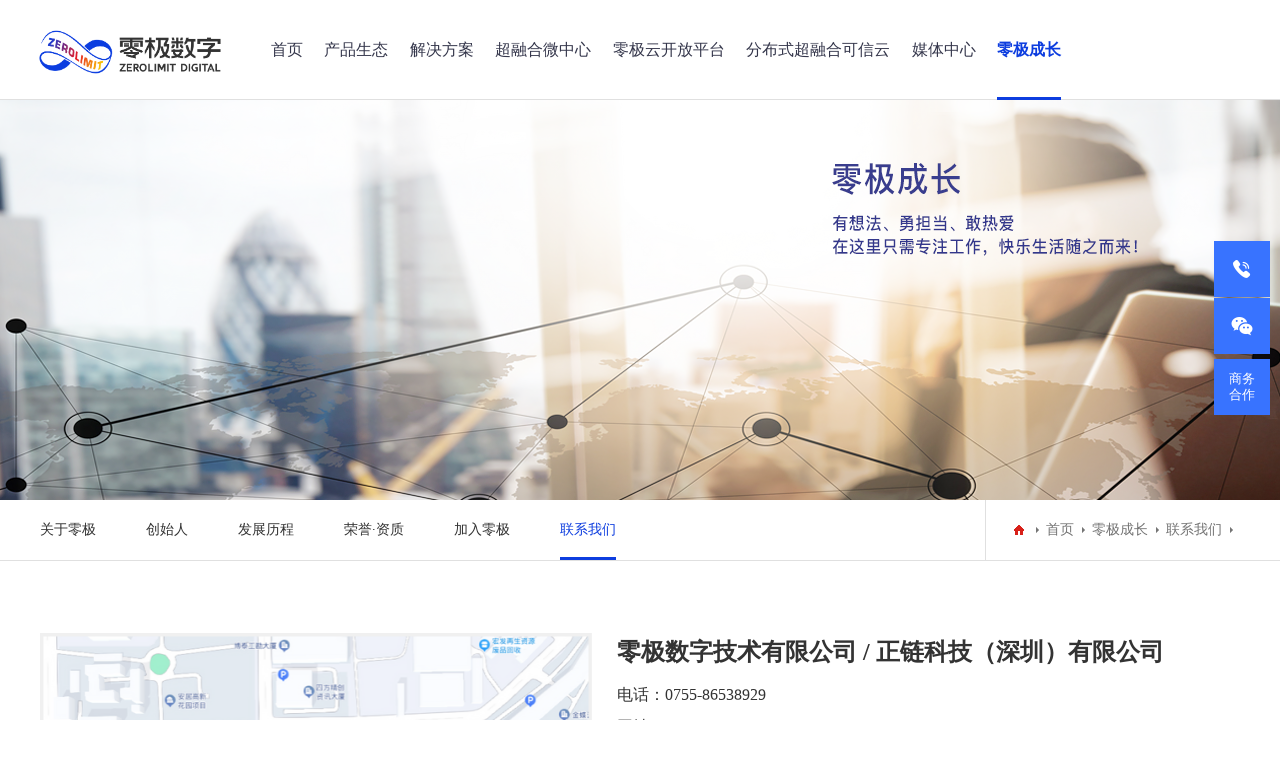

--- FILE ---
content_type: text/html; charset=utf-8
request_url: https://zerolimit.group/index.php?m=home&c=Lists&a=index&tid=61
body_size: 4044
content:
<!DOCTYPE html>
<html>
  <head>
    <meta charset="UTF-8">
    <meta name="viewport" content="width=device-width, initial-scale=1.0, maximum-scale=1.0, user-scalable=0">
    <meta http-equiv="X-UA-Compatible" content="ie=edge">
    <meta name="renderer" content="webkit">
    <meta name="format-detection" content="telephone=no">
    <meta name="apple-mobile-web-app-capable" content="yes">
    <meta name="apple-mobile-web-app-status-bar-style" content="black">
    <meta name="format-detection" content="telephone=no">
    <meta http-equiv="Pragma" content="no-cache">
    <title>快速联系入口</title>
    <!--页面seo描述-->
    <meta name="description" content="零极数字地址、电话、官网信息公开" />
    <!--页面seo关键词-->
    <meta name="keywords" content="0755-86538929  HTTP://www.zerolimit.group/pc 深圳市豪威科技大厦20楼" />
    <!--网站地址栏图标-->
    <link href="/favicon.ico" rel="shortcut icon" type="image/x-icon" />
    <link rel="stylesheet" href="/template/default/pc/skin/css/lingji.css">
  
    <link rel="stylesheet" type="text/css" href="/template/default/pc/skin/css/aswiper.min.css?t=1685356581" /><link rel="stylesheet" type="text/css" href="/template/default/pc/skin/css/animate.min.css?t=1685356581" /><link rel="stylesheet" type="text/css" href="/template/default/pc/skin/css/layout.css?t=1685356581" /><script type="text/javascript" src="/template/default/pc/skin/js/jquery-1.12.4.min.js?t=1685356581"></script>  </head>
  
    <body>
      <header>
<div class="headerweb clearfix">
<h3 class="logo"> <a href="https://www.zerolimit.group"><img src="/uploads/allimg/20221228/1-22122Q10H0B7.png" alt="零极数字技术有限公司"/></a> </h3>
<div class="header-nav commonweb ">
<ul class="clearfix" id="curlist">
<li rel="0"  >
  <h3><a href="https://www.zerolimit.group">首页</a><em class="phsearchicon"></em></h3>
  <!-- <h3><a href="https://i6659k2478.goho.co/">首页</a><em class="phsearchicon"></em></h3> -->
</li>
<li rel="1" class="">
  <h3>
          <a href="javascript:;">产品生态</a>
            <em class="phsearchicon"></em>
        </h3>
    <div class='sub-nav'>
        <!-- 没有第三极 -->
    <div class="sub-item">
      <h4><a href="/index.php?m=home&c=Lists&a=index&tid=10">服务节点</a></h4>
    </div>
        <!-- 没有第三极 -->
    <div class="sub-item">
      <h4><a href="/index.php?m=home&c=Lists&a=index&tid=11">分布式存储</a></h4>
    </div>
        <!-- 没有第三极 -->
    <div class="sub-item">
      <h4><a href="/index.php?m=home&c=Lists&a=index&tid=12">分布式流媒体</a></h4>
    </div>
        <!-- 没有第三极 -->
    <div class="sub-item">
      <h4><a href="/index.php?m=home&c=Lists&a=index&tid=13">分布式云私有部署</a></h4>
    </div>
      </div>
  </li>
<li rel="2" class="">
  <h3>
          <a href="javascript:;">解决方案</a>
            <em class="phsearchicon"></em>
        </h3>
    <div class='sub-nav'>
        <!-- 有第三极 -->
    <div class="menu-list">
      <div class="sub-item new-sub">
        <h4><div href="javascript:;">政府端</div></h4>
      </div>
            <div class='sub-nav1'>
                <div class="sub-item1">
          <h4><a href="/index.php?m=home&c=Lists&a=index&tid=43">数字政务</a></h4>
        </div>
                <div class="sub-item1">
          <h4><a href="/index.php?m=home&c=Lists&a=index&tid=44">电子证据存证</a></h4>
        </div>
                <div class="sub-item1">
          <h4><a href="/index.php?m=home&c=Lists&a=index&tid=45">电子证照</a></h4>
        </div>
              </div>
    </div>
        <!-- 有第三极 -->
    <div class="menu-list">
      <div class="sub-item new-sub">
        <h4><div href="javascript:;">企业端</div></h4>
      </div>
            <div class='sub-nav1'>
                <div class="sub-item1">
          <h4><a href="/index.php?m=home&c=Lists&a=index&tid=47">安全溯源</a></h4>
        </div>
                <div class="sub-item1">
          <h4><a href="/index.php?m=home&c=Lists&a=index&tid=48">分布式网络综合实训系统平台</a></h4>
        </div>
                <div class="sub-item1">
          <h4><a href="/index.php?m=home&c=Lists&a=index&tid=49">分布式电商</a></h4>
        </div>
                <div class="sub-item1">
          <h4><a href="/index.php?m=home&c=Lists&a=index&tid=72">数字藏品</a></h4>
        </div>
              </div>
    </div>
      </div>
  </li>
<li rel="3" class="">
  <h3>
          <a href="/index.php?m=home&c=Lists&a=index&tid=76">超融合微中心</a>
        </h3>
  </li>
<li rel="4" class="">
  <h3>
          <a href="/index.php?m=home&c=Lists&a=index&tid=53">零极云开放平台</a>
        </h3>
  </li>
<li rel="5" class="">
  <h3>
          <a href="/index.php?m=home&c=Lists&a=index&tid=51">分布式超融合可信云</a>
        </h3>
  </li>
<li rel="6" class="">
  <h3>
          <a href="javascript:;">媒体中心</a>
            <em class="phsearchicon"></em>
        </h3>
    <div class='sub-nav'>
        <!-- 没有第三极 -->
    <div class="sub-item">
      <h4><a href="/index.php?m=home&c=Lists&a=index&tid=19">零极动态</a></h4>
    </div>
        <!-- 没有第三极 -->
    <div class="sub-item">
      <h4><a href="/index.php?m=home&c=Lists&a=index&tid=20">行业资讯</a></h4>
    </div>
        <!-- 没有第三极 -->
    <div class="sub-item">
      <h4><a href="/index.php?m=home&c=Lists&a=index&tid=21">视频专栏</a></h4>
    </div>
      </div>
  </li>
<li rel="7" class="cur">
  <h3>
          <a href="javascript:;">零极成长</a>
            <em class="phsearchicon"></em>
        </h3>
    <div class='sub-nav'>
        <!-- 没有第三极 -->
    <div class="sub-item">
      <h4><a href="/index.php?m=home&c=Lists&a=index&tid=56">关于零极</a></h4>
    </div>
        <!-- 没有第三极 -->
    <div class="sub-item">
      <h4><a href="/index.php?m=home&c=Lists&a=index&tid=57">创始人</a></h4>
    </div>
        <!-- 没有第三极 -->
    <div class="sub-item">
      <h4><a href="/index.php?m=home&c=Lists&a=index&tid=58">发展历程</a></h4>
    </div>
        <!-- 没有第三极 -->
    <div class="sub-item">
      <h4><a href="/index.php?m=home&c=Lists&a=index&tid=59">荣誉·资质</a></h4>
    </div>
        <!-- 没有第三极 -->
    <div class="sub-item">
      <h4><a href="/index.php?m=home&c=Lists&a=index&tid=60">加入零极</a></h4>
    </div>
        <!-- 没有第三极 -->
    <div class="sub-item">
      <h4><a href="/index.php?m=home&c=Lists&a=index&tid=61">联系我们</a></h4>
    </div>
      </div>
  </li>
<div class="childMenu"> </div>
</div>
<!--<div class="header-right">-->
<!--  <div class="headsearch"> <a href="javascript:;" class="search-con"> <span class="search-inco"></span>-->
<!--    <div class="searchbox">-->
<!--		-->
<!--		<form method="get" action="/index.php?m=home&c=Search&a=lists">-->
<!--			<input type="hidden" name="m" value="home" /><input type="hidden" name="c" value="Search" /><input type="hidden" name="a" value="lists" />-->
<!--			<input type="text" name="keywords" class="searchtext" />-->
<!--			<input type="submit" class="searchbtn" value="搜索" />-->
<!--        </form>-->
<!--	     -->
<!--    </div>-->
<!--    </a> </div>-->
 <!--<div class="pcnavmenubtn"> <a href="javascript:;" class="pcnav-btn"> <span></span> <span></span> <span></span> </a> </div>-->
</div>
</header>
<!--侧边导航-->
<!-- 固定导航 -->
  <div class="dhvxwb">
      <ul>
          <li class="tel">
              <img src="/template/default/pc/skin/images/icon_telephone.png" alt="" />
              <div class="tel_tan">
                  <p>全国联系电话</p>
                  <span>400-809-1225</span>
                  <p>联系人：黄先生</p>
                  <span>联系电话：0755-8653 8929</span>
              </div>
          </li>
          <li class="vx">
              <img src="/template/default/pc/skin/images/icon_vx.png" alt="" srcset="">
              <div class="tana">
                  <img src="/template/default/pc/skin/images/qywx.jpg" alt="">
                  <p>扫描二维码添加微信</p>
              </div>
          </li>
          <li class="lx show_lx">
              商务
              <br />
              合作
          </li>
      </ul>
  </div>

<script>
  $('.header-nav li').on('mouseenter', () => {
    const subNav = $('.sub-nav .menu-list')
    setTimeout(() => {
      const display = subNav.eq(0).parent().css('display')
      if (display === 'block') {
        subNav.eq(0).parent().css({
          display: 'flex',
          width: '510px',
          padding: '20px 50px  30px 50px',
          justifyContent: 'space-between'
        })
      }
    }, 10)
  })

  // subNav.siblings(0)
</script>

      <div class="inside-banner "> <img
    src="/uploads/allimg/20221228/1-22122QP95LJ.png" />
</div>
<div class="full-inside-subnav">
  <div class="commonweb clearfix">
    <div class="inside-subnav">
      <h3 class="channel-title">零极成长</h3>
      <div class="subnav clearfix">
        <ul class="clearfix">
                    <li class="">
              <a href="/index.php?m=home&c=Lists&a=index&tid=56" title="关于零极">关于零极</a>
          </li>
                    <li class="">
              <a href="/index.php?m=home&c=Lists&a=index&tid=57" title="创始人">创始人</a>
          </li>
                    <li class="">
              <a href="/index.php?m=home&c=Lists&a=index&tid=58" title="发展历程">发展历程</a>
          </li>
                    <li class="">
              <a href="/index.php?m=home&c=Lists&a=index&tid=59" title="荣誉·资质">荣誉·资质</a>
          </li>
                    <li class="">
              <a href="/index.php?m=home&c=Lists&a=index&tid=60" title="加入零极">加入零极</a>
          </li>
                    <li class="cur">
              <a href="/index.php?m=home&c=Lists&a=index&tid=61" title="联系我们">联系我们</a>
          </li>
                  </ul>
        <a href="javascript:;" class="sub-btn sub-prev"></a> <a href="javascript:;" class="sub-btn sub-next"></a>
      </div>
    </div>
    <div class="crumb">
      <div class="inner"> <a href="{dede:global.cfg_cmspath/}/" class="home"></a>  <a href='/' class='mianbao'>首页</a> &gt; <a href='/index.php?m=home&c=Lists&a=index&tid=9' class='mianbao'>零极成长</a> &gt; <a href='/index.php?m=home&c=Lists&a=index&tid=61'>联系我们</a> </div>
    </div>
  </div>

</div>
<script>
  var $mianbao = $('.mianbao')
  $mianbao.each((index, item) => {
    if(index > 0) {
      item.href = 'javascript:;'
    }
  })

</script>

<style>
  .common-clumb-min {
    padding-top: 10px;
  }
  .full-inside-subnav .inside-subnav {
	width: 60%;
  }
  .full-inside-subnav .crumb {
	max-width: 40%;
  }
</style>
      <div class="second" style="margin-top: 72px">
        <div class="container">
          <div class="box">
            <div class="left">
              <img src="/template/default/pc/skin/images/lingji/7.png" alt="">
            </div>
            <div class="right">
              <p>零极数字技术有限公司 / 正链科技（深圳）有限公司</p>
              <p>电话：0755-86538929 <br> 
                网址：http://www.zerolimit.group <br> 
                地址：广东省深圳市南山区粤海街道科技南八路2号豪威科技大厦2301
              </p>
              <p>交通路线：深圳地铁9号线-高新南站-C出口10米</p>
            </div>
          </div>
        </div>
      </div>
      <footer class="footer">
  <div class="footer-top commonweb clearfix">
    <div></div>
    <ul class="clearfix">
      <li class="company">
        <h3 style="width: 200px;"><a href="https://www.zerolimit.group"><img src="/template/default/pc/skin/images/logo.png" alt="零极数字技术有限公司"/></a> </h3>
        <div style="padding-left: 10px;">
          <p style="font-weight: 700;color: #fff">数字经济分布式应用服务商</p>
          <p>联系电话：0755-8653 8929</p>
          <p>公司地址：深圳市南山区粤海街道高新社区科技南八路2号豪威科技大厦2301</p>
        </div>
      </li>
            <li class="li1">
        <h3>
          <a href="javascript:;">热门方案</a>
                  </h3>
                <p class='footer-sub sub-box'> 
		      		      <a href="/index.php?m=home&c=Lists&a=index&tid=43">数字政务</a>
          		      <a href="/index.php?m=home&c=Lists&a=index&tid=44">电子证据存证</a>
          		      <a href="/index.php?m=home&c=Lists&a=index&tid=45">电子证照</a>
          		      <a href="/index.php?m=home&c=Lists&a=index&tid=47">安全溯源</a>
          		      <a href="/index.php?m=home&c=Lists&a=index&tid=48">分布式网络综合实训系统平台</a>
          		      <a href="/index.php?m=home&c=Lists&a=index&tid=49">分布式电商</a>
          		      <a href="/index.php?m=home&c=Lists&a=index&tid=72">数字藏品</a>
                  </p>
              </li>
            <li class="li1">
        <h3>
          <a href="javascript:;">零极成长</a>
                  </h3>
                <p class='footer-sub sub-box'> 
          		      <a href="/index.php?m=home&c=Lists&a=index&tid=56">关于零极</a>
          		      <a href="/index.php?m=home&c=Lists&a=index&tid=57">创始人</a>
          		      <a href="/index.php?m=home&c=Lists&a=index&tid=58">发展历程</a>
          		      <a href="/index.php?m=home&c=Lists&a=index&tid=59">荣誉·资质</a>
          		      <a href="/index.php?m=home&c=Lists&a=index&tid=60">加入零极</a>
          		      <a href="/index.php?m=home&c=Lists&a=index&tid=61">联系我们</a>
                  </p>
              </li>
      
      
      <li class="li2 fr wechat" style="float:right">
        <h3>关注视频号</h3>
        <p> <img src="/template/default/pc/skin/images/shipinhao.png" style="width: 120px;"> </p>
        <!--<p class="telnum">视频号</p>-->
      </li>
      <li class="li2 fr wechat" style="float:right">
        <h3>关注公众号</h3>
        <p> <img src="/template/default/pc/skin/images/gongzhonghao.jpg" style="width: 120px;"> </p>
        <!--<p class="telnum">公众号</p>-->
      </li>
    </ul>
    <div class="beian">
        <a target="_blank" href="https://beian.miit.gov.cn/#/Integrated/index" >粤ICP备2022100434号 零极数字技术有限公司</a>
    </div>
  </div>
</footer>
<a class="zdsbacktop" href="javascript:"></a> 
<script type="text/javascript" src="/template/default/pc/skin/js/scrollbar.js?t=1685356581"></script><script type="text/javascript" src="/template/default/pc/skin/js/jquery.countup.min.js?t=1685356581"></script><script type="text/javascript" src="/template/default/pc/skin/js/swiper.jquery.min.js?t=1685356581"></script><script type="text/javascript" src="/template/default/pc/skin/js/wow.min.js?t=1685356581"></script>
<script>
    var wow = new WOW({
        boxClass: 'wow',
        animateClass: 'animated',
        offset: 0,
        mobile: true,
        live: true
    });
    wow.init();
</script> 
<script type="text/javascript" src="/template/default/pc/skin/js/layout.js?t=1685356581"></script><!-- 应用插件标签 start -->
  <!-- 应用插件标签 end -->


<!--[if lt IE 9]>
<div class="notsupport">
	<h1>:( 非常遗憾</h1>
	<h2>您的浏览器版本太低，请升级您的浏览器</h2>
</div>
<![endif]-->

    </body>
</html>

--- FILE ---
content_type: text/css
request_url: https://zerolimit.group/template/default/pc/skin/css/lingji.css
body_size: 306
content:
ul,
li {
  list-style: none;
}

.container {
  width: 1200px;
  margin: auto
}
.title {
  font-size: 24px;
  font-weight: bold;
  text-align: center;
  color: #000;
}
.first {
  padding: 72px 0;
}
.first .box {
  margin-top: 16px;
}
.first .box  .content {
  font-size: 16px;
  line-height: 26px;
  margin-bottom: 48px;
}
.first .box ul {
  display: flex;
  justify-content: space-between;
  flex-wrap: wrap;
}
.first .box ul li {
  margin-bottom: 8px;
}
.first .box ul li:nth-of-type(n) {
  width: 414px;
  height: 249px;
}
.first .box ul li:nth-of-type(3n-1) {
  width: 404px;
  height: 249px;
}
.first .box ul li:nth-of-type(3n) {
  width: 365px;
  height: 249px;
}
.first .box .jiesi {
  text-align: center;
  font-size: 16px;
}
.second .box {
  display: flex;
  margin-bottom: 90px;
}
.second .box img {
  width: 552px;
  height: 373px;
  margin-right: 25px;
}
.second .box .right {
  font-size: 16px;
}
.second .box .right p:nth-of-type(1) {
  font-size: 24px;
  font-weight: bold;
  margin-bottom: 8px;
  line-height: 38px;
}
.second .box .right p:nth-of-type(2) {
  font-size: 16px;
  margin-bottom: 40px;
  line-height: 32px;
}